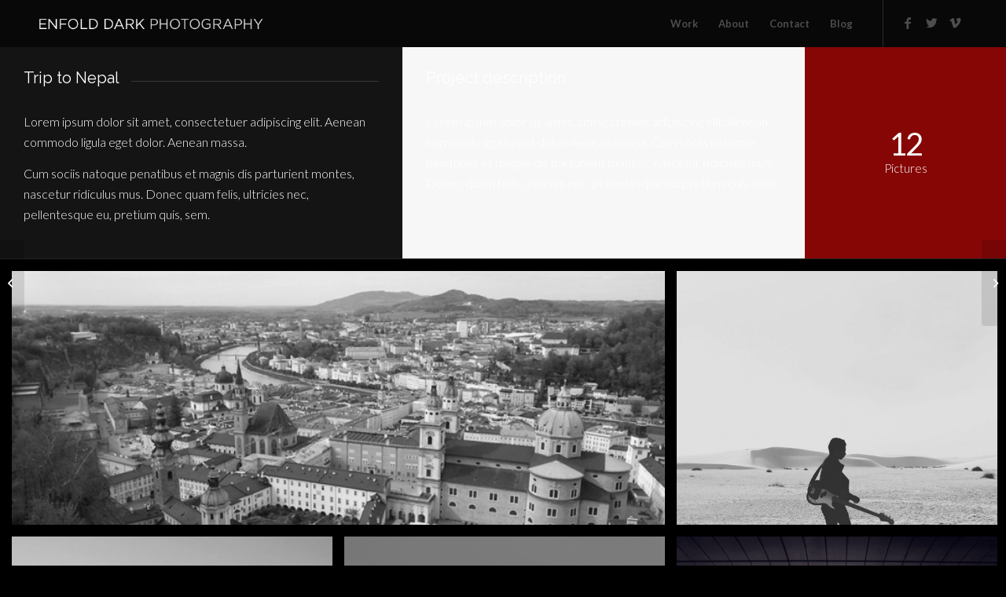

--- FILE ---
content_type: text/css
request_url: https://www.moruq.net/wp-content/uploads/dynamic_avia/avia_posts_css/post-448.css?ver=ver-1685890663
body_size: 260
content:
.flex_cell.av-1l0kbk-335193a6754d547ad2c7ce06fabaa490{vertical-align:top}.responsive #top #wrap_all .flex_cell.av-1l0kbk-335193a6754d547ad2c7ce06fabaa490{padding:30px 30px 30px 30px !important} #top .av-special-heading.av-1dngc8-9644b321ae9cc685100dc70cb80912e4{padding-bottom:10px}body .av-special-heading.av-1dngc8-9644b321ae9cc685100dc70cb80912e4 .av-special-heading-tag .heading-char{font-size:25px}.av-special-heading.av-1dngc8-9644b321ae9cc685100dc70cb80912e4 .av-subheading{font-size:15px} .flex_cell.av-11mnbk-9eb3805d101e288d285994ca29d721a7{vertical-align:top;background-color:#f7f7f7}.responsive #top #wrap_all .flex_cell.av-11mnbk-9eb3805d101e288d285994ca29d721a7{padding:30px 30px 30px 30px !important} #top .av-special-heading.av-xmbc0-41545dba442804d4c298b3b208a22ddc{padding-bottom:10px}body .av-special-heading.av-xmbc0-41545dba442804d4c298b3b208a22ddc .av-special-heading-tag .heading-char{font-size:25px}.av-special-heading.av-xmbc0-41545dba442804d4c298b3b208a22ddc .av-subheading{font-size:15px} .flex_cell.av-mpsxk-4be77b6f4e35b4d78b5c4cacb52e0cac{vertical-align:middle;background-color:#860606}.responsive #top #wrap_all .flex_cell.av-mpsxk-4be77b6f4e35b4d78b5c4cacb52e0cac{padding:30px 30px 30px 30px !important}